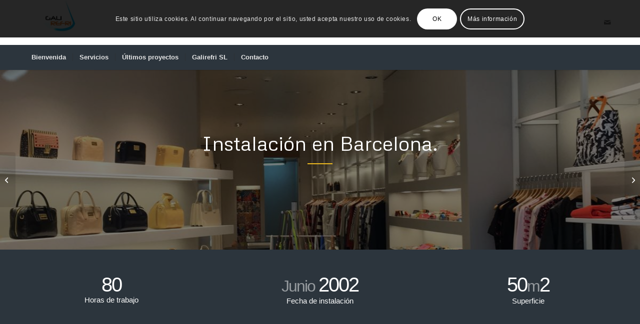

--- FILE ---
content_type: text/css
request_url: https://galirefri.com/wp-content/uploads/dynamic_avia/avia_posts_css/post-106.css?ver=ver-1765817306
body_size: 913
content:
.avia-section.av-3v2rwq-9c9232ee87d3e69a88fa40093b62f8db .av-parallax .av-parallax-inner{
background-repeat:no-repeat;
background-image:url(https://galirefri.com/wp-content/uploads/2016/10/BLB1.jpg);
background-position:50% 50%;
background-attachment:scroll;
}
.avia-section.av-3v2rwq-9c9232ee87d3e69a88fa40093b62f8db .av-section-color-overlay{
opacity:0.5;
background-color:#000000;
}

.flex_column.av-3plvy2-47c41e608a21023599dc69faa3841367{
border-radius:0px 0px 0px 0px;
padding:0px 0px 0px 0px;
}

#top .av-special-heading.av-cn8yy-e552217c3e4efe0e5d218cde5d02192c{
padding-bottom:0;
color:#ffffff;
font-size:40px;
}
body .av-special-heading.av-cn8yy-e552217c3e4efe0e5d218cde5d02192c .av-special-heading-tag .heading-char{
font-size:25px;
}
#top #wrap_all .av-special-heading.av-cn8yy-e552217c3e4efe0e5d218cde5d02192c .av-special-heading-tag{
font-size:40px;
}
.av-special-heading.av-cn8yy-e552217c3e4efe0e5d218cde5d02192c .special-heading-inner-border{
border-color:#ffffff;
}
.av-special-heading.av-cn8yy-e552217c3e4efe0e5d218cde5d02192c .av-subheading{
font-size:15px;
}

#top .hr.av-3ghb8q-adcfb0dd085eaa319a5bf8f523aea8f3{
margin-top:5px;
margin-bottom:35px;
}
.hr.av-3ghb8q-adcfb0dd085eaa319a5bf8f523aea8f3 .hr-inner{
width:50px;
border-color:#efbb20;
}

.flex_column.av-332lxe-3e80c296fb36804037090c8ff7325a46{
border-radius:0px 0px 0px 0px;
padding:0px 0px 0px 0px;
}

.flex_column.av-2r2262-69fb01a112d4d1f6f0f5f7e7141ddd0f{
border-radius:0px 0px 0px 0px;
padding:0px 0px 0px 0px;
}

.flex_column.av-2dp9iy-8b2ac6628de2bf4aa2e0f9706340f0ba{
border-radius:0px 0px 0px 0px;
padding:0px 0px 0px 0px;
}

.flex_cell.av-1vyi5m-c2779854836630411429a01bccc6a8f2{
vertical-align:middle;
height:400px;
min-height:400px;
}
.responsive #top #wrap_all .flex_cell.av-1vyi5m-c2779854836630411429a01bccc6a8f2{
padding:60px 60px 60px 60px !important;
}

.flex_column.av-1shs6q-c15ea4bea50a0dac93a9cf464496701e{
border-radius:0px 0px 0px 0px;
padding:0px 0px 0px 0px;
}

#top .av-special-heading.av-1m8y1u-165dc92915777c1484929cbad7325f94{
padding-bottom:0;
}
body .av-special-heading.av-1m8y1u-165dc92915777c1484929cbad7325f94 .av-special-heading-tag .heading-char{
font-size:25px;
}
.av-special-heading.av-1m8y1u-165dc92915777c1484929cbad7325f94 .av-subheading{
font-size:15px;
}

#top .hr.av-1c8evu-e6a3310e67bf3804b5178118d0eb2d9b{
margin-top:10px;
margin-bottom:10px;
}
.hr.av-1c8evu-e6a3310e67bf3804b5178118d0eb2d9b .hr-inner{
width:50px;
border-color:#efbb20;
}

.flex_cell.av-140z2y-3465a6748e1d2566e631f714266b8de9{
vertical-align:middle;
height:400px;
min-height:400px;
}
.responsive #top #wrap_all .flex_cell.av-140z2y-3465a6748e1d2566e631f714266b8de9{
padding:60px 60px 60px 60px !important;
}

.avia-accordion.av-z4wci-334c8db2b45a5ab516f302137e2551f7{
max-height:430px;
}
.avia-accordion.av-z4wci-334c8db2b45a5ab516f302137e2551f7 .aviaccordion-preview{
width:25.1%;
}
.avia-accordion .aviaccordion-slide.av-z4wci-334c8db2b45a5ab516f302137e2551f7__0{
left:0%;
}
.avia-accordion .aviaccordion-slide.av-z4wci-334c8db2b45a5ab516f302137e2551f7__1{
left:25%;
}
.avia-accordion .aviaccordion-slide.av-z4wci-334c8db2b45a5ab516f302137e2551f7__2{
left:50%;
}
.avia-accordion .aviaccordion-slide.av-z4wci-334c8db2b45a5ab516f302137e2551f7__3{
left:75%;
}


@media only screen and (min-width: 480px) and (max-width: 767px){ 
#top #wrap_all .av-special-heading.av-cn8yy-e552217c3e4efe0e5d218cde5d02192c .av-special-heading-tag{
font-size:0.8em;
}
}

@media only screen and (max-width: 479px){ 
#top #wrap_all .av-special-heading.av-cn8yy-e552217c3e4efe0e5d218cde5d02192c .av-special-heading-tag{
font-size:0.8em;
}
}


--- FILE ---
content_type: text/plain
request_url: https://www.google-analytics.com/j/collect?v=1&_v=j102&a=2098652755&t=pageview&_s=1&dl=https%3A%2F%2Fgalirefri.com%2Fportfolio-item%2Fproject-4-office-tower%2F&ul=en-us%40posix&dt=Instalaci%C3%B3n%20en%20Barcelona.%20-%20Instalaciones%20GALIREFRI%20SL&sr=1280x720&vp=1280x720&_u=IEBAAEABAAAAACAAI~&jid=489040524&gjid=902097067&cid=2058051256.1768868439&tid=UA-102456347-1&_gid=779731280.1768868439&_r=1&_slc=1&z=1198772873
body_size: -450
content:
2,cG-SEK880SCJC